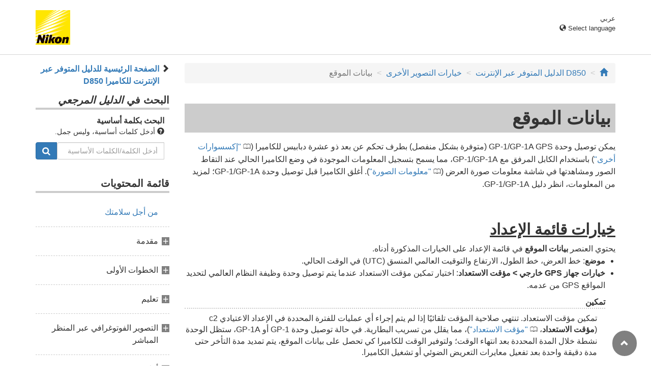

--- FILE ---
content_type: text/html
request_url: https://onlinemanual.nikonimglib.com/d850/ar/16_other_shooting_options_07.html
body_size: 47420
content:
<!DOCTYPE html>
<html lang="ar"><!-- 6MB4171X-07_H1607-07 --><head>
<meta charset="utf-8">
<meta http-equiv="X-UA-Compatible" content="IE=edge">
<meta name="viewport" content="width=device-width, initial-scale=1">
<meta name="description" content="">
<meta name="author" content="Nikon Corporation">
<link rel="icon" href="favicon.ico">

<title>بيانات الموقع</title><!-- Bootstrap core CSS --><link rel="stylesheet" href="/d850/css/bootstrap.min.css" type="text/css"><!-- Pure Drawer CSS --><link rel="stylesheet" href="/d850/css/pure-drawer.min.css" type="text/css" media="screen and (max-width: 991px)"><!-- Custom styles for this template --><link rel="stylesheet" href="css/dslr_master.css" type="text/css"><!-- HTML5 shim and Respond.js for IE8 support of HTML5 elements and media queries --> <!-- WARNING: Respond.js doesn't work if you view the page via file:// --> <!--[if lt IE 9]>
<script src="https://oss.maxcdn.com/html5shiv/3.7.2/html5shiv.min.js"></script>
<script src="https://oss.maxcdn.com/respond/1.4.2/respond.min.js"></script>
<![endif]--></head>

<body>
<div class="pure-container" data-effect="pure-effect-push">

<input type="checkbox" id="pure-toggle-right" class="pure-toggle hidden-md hidden-lg hidden-print" data-toggle="right"/>
<label class="pure-toggle-label hidden-md hidden-lg hidden-print" for="pure-toggle-right" data-toggle-label="right"><span class="pure-toggle-icon"></span></label>

<div class="pure-pusher-container">
<div class="pure-pusher"><!-- header css -->
<style type="text/css">
header {height: 108px; border-bottom: 1px solid #d4d4d4; margin-bottom: 1em; padding-top: 20px;}
.header-logo {height: 68px; width: 68px; margin-right: 1em;}
@media (max-width: 599px) {
    header {height: 68px; padding-top: 15px;}
    .header-logo {height: 40px; width: 40px; margin-right: 0.5em;}
}
header .select-lang {font-size: small; padding-top: 0.5em; position: relative; right: 72px;}
@media (min-width: 868px) {
	header .select-lang {right: 0;}
}

header .current-lang {display: none;}
header .accordion_title {cursor: pointer;}
header .accordion_title:hover {opacity: 0.8;}
header .accordion_inner {display: none;}
header .list-group {position: absolute; right: 0; width: 17em; z-index: 9999;}

html[lang="ar"] header .current-lang-ar {display: block;}
html[lang="ar"] header .list-group .lang-ar {z-index: 2; color: #fff; background-color: #337ab7; border-color: #337ab7;}
html[lang="bg"] header .current-lang-bg {display: block;}
html[lang="bg"] header .list-group .lang-bg {z-index: 2; color: #fff; background-color: #337ab7; border-color: #337ab7;}
html[lang="cs"] header .current-lang-cs {display: block;}
html[lang="cs"] header .list-group .lang-cs {z-index: 2; color: #fff; background-color: #337ab7; border-color: #337ab7;}
html[lang="da"] header .current-lang-da {display: block;}
html[lang="da"] header .list-group .lang-da {z-index: 2; color: #fff; background-color: #337ab7; border-color: #337ab7;}
html[lang="de"] header .current-lang-de {display: block;}
html[lang="de"] header .list-group .lang-de {z-index: 2; color: #fff; background-color: #337ab7; border-color: #337ab7;}
html[lang="el"] header .current-lang-el {display: block;}
html[lang="el"] header .list-group .lang-el {z-index: 2; color: #fff; background-color: #337ab7; border-color: #337ab7;}
html[lang="en"] header .current-lang-en {display: block;}
html[lang="en"] header .list-group .lang-en {z-index: 2; color: #fff; background-color: #337ab7; border-color: #337ab7;}
html[lang="es"] header .current-lang-es {display: block;}
html[lang="es"] header .list-group .lang-es {z-index: 2; color: #fff; background-color: #337ab7; border-color: #337ab7;}
html[lang="et"] header .current-lang-et {display: block;}
html[lang="et"] header .list-group .lang-et {z-index: 2; color: #fff; background-color: #337ab7; border-color: #337ab7;}
html[lang="fi"] header .current-lang-fi {display: block;}
html[lang="fi"] header .list-group .lang-fi {z-index: 2; color: #fff; background-color: #337ab7; border-color: #337ab7;}
html[lang="fr"] header .current-lang-fr {display: block;}
html[lang="fr"] header .list-group .lang-fr {z-index: 2; color: #fff; background-color: #337ab7; border-color: #337ab7;}
html[lang="hi"] header .current-lang-hi {display: block;}
html[lang="hi"] header .list-group .lang-hi {z-index: 2; color: #fff; background-color: #337ab7; border-color: #337ab7;}
html[lang="hu"] header .current-lang-hu {display: block;}
html[lang="hu"] header .list-group .lang-hu {z-index: 2; color: #fff; background-color: #337ab7; border-color: #337ab7;}
html[lang="id"] header .current-lang-id {display: block;}
html[lang="id"] header .list-group .lang-id {z-index: 2; color: #fff; background-color: #337ab7; border-color: #337ab7;}
html[lang="it"] header .current-lang-it {display: block;}
html[lang="it"] header .list-group .lang-it {z-index: 2; color: #fff; background-color: #337ab7; border-color: #337ab7;}
html[lang="ja"] header .current-lang-ja {display: block;}
html[lang="ja"] header .list-group .lang-ja {z-index: 2; color: #fff; background-color: #337ab7; border-color: #337ab7;}
html[lang="kk"] header .current-lang-kk {display: block;}
html[lang="kk"] header .list-group .lang-kk {z-index: 2; color: #fff; background-color: #337ab7; border-color: #337ab7;}
html[lang="ko"] header .current-lang-ko {display: block;}
html[lang="ko"] header .list-group .lang-ko {z-index: 2; color: #fff; background-color: #337ab7; border-color: #337ab7;}
html[lang="lt"] header .current-lang-lt {display: block;}
html[lang="lt"] header .list-group .lang-lt {z-index: 2; color: #fff; background-color: #337ab7; border-color: #337ab7;}
html[lang="lv"] header .current-lang-lv {display: block;}
html[lang="lv"] header .list-group .lang-lv {z-index: 2; color: #fff; background-color: #337ab7; border-color: #337ab7;}
html[lang="nl"] header .current-lang-nl {display: block;}
html[lang="nl"] header .list-group .lang-nl {z-index: 2; color: #fff; background-color: #337ab7; border-color: #337ab7;}
html[lang="no"] header .current-lang-no {display: block;}
html[lang="no"] header .list-group .lang-no {z-index: 2; color: #fff; background-color: #337ab7; border-color: #337ab7;}
html[lang="pl"] header .current-lang-pl {display: block;}
html[lang="pl"] header .list-group .lang-pl {z-index: 2; color: #fff; background-color: #337ab7; border-color: #337ab7;}
html[lang="pt"] header .current-lang-pt {display: block;}
html[lang="pt"] header .list-group .lang-pt {z-index: 2; color: #fff; background-color: #337ab7; border-color: #337ab7;}
html[lang="ro"] header .current-lang-ro {display: block;}
html[lang="ro"] header .list-group .lang-ro {z-index: 2; color: #fff; background-color: #337ab7; border-color: #337ab7;}
html[lang="ru"] header .current-lang-ru {display: block;}
html[lang="ru"] header .list-group .lang-ru {z-index: 2; color: #fff; background-color: #337ab7; border-color: #337ab7;}
html[lang="sk"] header .current-lang-sk {display: block;}
html[lang="sk"] header .list-group .lang-sk {z-index: 2; color: #fff; background-color: #337ab7; border-color: #337ab7;}
html[lang="sl"] header .current-lang-sl {display: block;}
html[lang="sl"] header .list-group .lang-sl {z-index: 2; color: #fff; background-color: #337ab7; border-color: #337ab7;}
html[lang="sr"] header .current-lang-sr {display: block;}
html[lang="sr"] header .list-group .lang-sr {z-index: 2; color: #fff; background-color: #337ab7; border-color: #337ab7;}
html[lang="sv"] header .current-lang-sv {display: block;}
html[lang="sv"] header .list-group .lang-sv {z-index: 2; color: #fff; background-color: #337ab7; border-color: #337ab7;}
html[lang="th"] header .current-lang-th {display: block;}
html[lang="th"] header .list-group .lang-th {z-index: 2; color: #fff; background-color: #337ab7; border-color: #337ab7;}
html[lang="tr"] header .current-lang-tr {display: block;}
html[lang="tr"] header .list-group .lang-tr {z-index: 2; color: #fff; background-color: #337ab7; border-color: #337ab7;}
html[lang="uk"] header .current-lang-uk {display: block;}
html[lang="uk"] header .list-group .lang-uk {z-index: 2; color: #fff; background-color: #337ab7; border-color: #337ab7;}
html[lang="zh-cn"] header .current-lang-zh-cn {display: block;}
html[lang="zh-cn"] header .list-group .lang-zh-cn {z-index: 2; color: #fff; background-color: #337ab7; border-color: #337ab7;}
html[id="prc"] header .list-group .lang-zh-cn {z-index: 1; color: #555; background-color: #fff; border: 1px solid #ddd;}
html[id="prc"] header .list-group .lang-zh-cn:focus, html[id="prc"] header .list-group .lang-zh-cn:hover {background-color: #f5f5f5}
html[id="prc"] header .list-group .lang-zh-cn-prc {z-index: 2; color: #fff; background-color: #337ab7; border-color: #337ab7;}
html[lang="zh-tw"] header .current-lang-zh-tw {display: block;}
html[lang="zh-tw"] header .list-group .lang-zh-tw {z-index: 2; color: #fff; background-color: #337ab7; border-color: #337ab7;}
</style>
<!-- /header css -->

<!-- header js -->
<script src="https://ajax.googleapis.com/ajax/libs/jquery/3.3.1/jquery.min.js"></script>
<script type="text/javascript">
$(function(){
	$(".on").next().css("display", "block");
	$(".accordion_title").click(function(){
		$(this).next().slideToggle();
		$(this).toggleClass("on");
	});
});
</script>
<!-- header /js -->

<header id="page-top">
<div class="container clearfix">
<p class="pull-left"><a href="https://downloadcenter.nikonimglib.com/"><img src="/common/img/logo_01.png" alt="Nikon" class="header-logo va_bottom"></a></p>
<div class="pull-right select-lang">
<p class="text-right mb0 current-lang current-lang-ar">عربي</p>
<p class="text-right mb0 current-lang current-lang-bg">Български</p>
<p class="text-right mb0 current-lang current-lang-cs">Čeština</p>
<p class="text-right mb0 current-lang current-lang-da">Dansk</p>
<p class="text-right mb0 current-lang current-lang-de">Deutsch</p>
<p class="text-right mb0 current-lang current-lang-el">Ελληνικά</p>
<p class="text-right mb0 current-lang current-lang-en">English</p>
<p class="text-right mb0 current-lang current-lang-es">Español</p>
<p class="text-right mb0 current-lang current-lang-et">Eesti</p>
<p class="text-right mb0 current-lang current-lang-fi">Suomi</p>
<p class="text-right mb0 current-lang current-lang-fr">Français</p>
<p class="text-right mb0 current-lang current-lang-hi">हिन्दी</p>
<p class="text-right mb0 current-lang current-lang-hu">Magyar</p>
<p class="text-right mb0 current-lang current-lang-id">Indonesia</p>
<p class="text-right mb0 current-lang current-lang-it">Italiano</p>
<p class="text-right mb0 current-lang current-lang-ja">日本語</p>
<p class="text-right mb0 current-lang current-lang-kk">Қазақ</p>
<p class="text-right mb0 current-lang current-lang-ko">한글</p>
<p class="text-right mb0 current-lang current-lang-lt">Lietuvių</p>
<p class="text-right mb0 current-lang current-lang-lv">Latviski</p>
<p class="text-right mb0 current-lang current-lang-nl">Nederlands</p>
<p class="text-right mb0 current-lang current-lang-no">Norsk</p>
<p class="text-right mb0 current-lang current-lang-pl">Polski</p>
<p class="text-right mb0 current-lang current-lang-pt">Português</p>
<p class="text-right mb0 current-lang current-lang-ro">Română</p>
<p class="text-right mb0 current-lang current-lang-ru">Русский</p>
<p class="text-right mb0 current-lang current-lang-sk">Slovenčina</p>
<p class="text-right mb0 current-lang current-lang-sl">Slovenščina</p>
<p class="text-right mb0 current-lang current-lang-sr">Srpski</p>
<p class="text-right mb0 current-lang current-lang-sv">Svenska</p>
<p class="text-right mb0 current-lang current-lang-th">ภาษาไทย</p>
<p class="text-right mb0 current-lang current-lang-tr">Türkçe</p>
<p class="text-right mb0 current-lang current-lang-uk">Українська</p>
<p class="text-right mb0 current-lang current-lang-zh-cn">简体中文</p>
<p class="text-right mb0 current-lang current-lang-zh-tw">繁體中文</p>
<p class="accordion_title text-right"><span class="glyphicon glyphicon-globe"></span> Select language</p>
<div class="list-group accordion_inner">
<a href="../ar/" class="list-group-item lang-ar text-right">عربي</a>
<a href="../bg/" class="list-group-item lang-bg">Български</a>
<a href="../cs/" class="list-group-item lang-cs">Čeština</a>
<a href="../da/" class="list-group-item lang-da">Dansk</a>
<a href="../de/" class="list-group-item lang-de">Deutsch</a>
<a href="../el/" class="list-group-item lang-el">Ελληνικά</a>
<a href="../en/" class="list-group-item lang-en">English</a>
<a href="../es/" class="list-group-item lang-es">Español</a>
<a href="../et/" class="list-group-item lang-et">Eesti</a>
<a href="../fi/" class="list-group-item lang-fi">Suomi</a>
<a href="../fr/" class="list-group-item lang-fr">Français</a>
<a href="../hi/" class="list-group-item lang-hi">हिन्दी</a>
<a href="../hu/" class="list-group-item lang-hu">Magyar</a>
<a href="../id/" class="list-group-item lang-id">Indonesia</a>
<a href="../it/" class="list-group-item lang-it">Italiano</a>
<a href="../ja/" class="list-group-item lang-ja">日本語</a>
<a href="../kk/" class="list-group-item lang-kk">Қазақ</a>
<a href="../ko/" class="list-group-item lang-ko">한글</a>
<a href="../lt/" class="list-group-item lang-lt">Lietuvių</a>
<a href="../lv/" class="list-group-item lang-lv">Latviski</a>
<a href="../nl/" class="list-group-item lang-nl">Nederlands</a>
<a href="../no/" class="list-group-item lang-no">Norsk</a>
<a href="../pl/" class="list-group-item lang-pl">Polski</a>
<a href="../pt/" class="list-group-item lang-pt">Português</a>
<a href="../ro/" class="list-group-item lang-ro">Română</a>
<a href="../ru/" class="list-group-item lang-ru">Русский</a>
<a href="../sk/" class="list-group-item lang-sk">Slovenčina</a>
<a href="../sl/" class="list-group-item lang-sl">Slovenščina</a>
<a href="../sr/" class="list-group-item lang-sr">Srpski</a>
<a href="../sv/" class="list-group-item lang-sv">Svenska</a>
<a href="../th/" class="list-group-item lang-th">ภาษาไทย</a>
<a href="../tr/" class="list-group-item lang-tr">Türkçe</a>
<a href="../uk/" class="list-group-item lang-uk">Українська</a>
<a href="../zh-cn-prc/" class="list-group-item lang-zh-cn-prc">简体中文（面向中国大陆用户）</a>
<a href="../zh-cn/" class="list-group-item lang-zh-cn">简体中文（面向亚洲用户，不包括中国大陆用户）</a>
<a href="../zh-tw/" class="list-group-item lang-zh-tw">繁體中文</a>
</div>
</div>
</div>
</header><div class="container" role="main">

<div class="row">
<div class="col-md-3 hidden-xs hidden-sm">
<nav class="toc"><p class="text-bold r2l" style="margin-right: 2rem; text-indent: -1rem;"><span class="glyphicon glyphicon-chevron-right"></span>&nbsp;<a href="index.html">الصفحة الرئيسية للدليل المتوفر عبر الإنترنت للكاميرا D850</a></p>

<p class="search-title r2l">البحث في <em>الدليل المرجعي</em></p>
<div class="search-inner mb2em r2l">
<p class="text-bold mb0">البحث بكلمة أساسية</p>
<p class="small"><span class="glyphicon glyphicon-question-sign"></span>&nbsp;أدخل كلمات أساسية، وليس جمل.</p>
<form id="commonSearch" role="search" name="commonSearch" action="search_result.html" method="get">
<div class="input-group mb1em">
<input type="text" class="form-control" placeholder="أدخل الكلمة/الكلمات الأساسية" name="q" value="">
<input type="hidden" value="0" name="offset">
<span class="input-group-btn">
<button class="btn btn-primary" type="submit" title="بحث"><img src="css/i_search_wt.svg" alt="" width="16px" height="16px"></button>
</span>
</div>
</form>
</div>

<p class="toc_title">قائمة المحتويات</p>

<p class="toc_direct nav01_01"><a href="01_front_matter_01.html">من أجل سلامتك</a></p>
<p class="chapter_title nav02">مقدمة</p>
<ul>
<li class="nav02_01"><a href="02_introduction_01.html">تعرف على الكاميرا</a></li>
</ul>

<p class="chapter_title nav03">الخطوات الأولى</p>
<ul>
<li class="nav03_01"><a href="03_first_steps_01.html">ركّب حزام الكاميرا</a></li>
<li class="nav03_02"><a href="03_first_steps_02.html">شحن البطارية</a></li>
<li class="nav03_03"><a href="03_first_steps_03.html">أدخل البطارية وبطاقة ذاكرة</a></li>
<li class="nav03_04"><a href="03_first_steps_04.html">ركب عدسة</a></li>
<li class="nav03_05"><a href="03_first_steps_05.html">الإعداد الأساسي</a></li>
</ul>

<p class="chapter_title nav04">تعليم</p>
<ul>
<li class="nav04_01"><a href="04_tutorial_01.html">قوائم الكاميرا: استعراض</a></li>
<li class="nav04_02"><a href="04_tutorial_02.html">التصوير الفوتوغرافي الأساسي والعرض</a></li>
</ul>

<p class="chapter_title nav05">التصوير الفوتوغرافي عبر المنظر المباشر</p>
<ul>
<li class="nav05_01"><a href="05_live_view_01.html">التصوير الفوتوغرافي عبر المنظر المباشر</a></li>
<li class="nav05_02"><a href="05_live_view_02.html">تركيز بؤري تلقائي</a></li>
<li class="nav05_03"><a href="05_live_view_03.html">التركيز البؤري اليدوي</a></li>
<li class="nav05_04"><a href="05_live_view_04.html">استخدام الزر <span class="wf-icn1">i</span></a></li>
<li class="nav05_05"><a href="05_live_view_05.html">شاشة المنظر المباشر</a></li>
<li class="nav05_06"><a href="05_live_view_06.html">تصوير فوتوغرافي باللمس (غالق باللمس)</a></li>
</ul>

<p class="chapter_title nav06">أفلام</p>
<ul>
<li class="nav06_01"><a href="06_movies_01.html">تسجيل الأفلام</a></li>
<li class="nav06_02"><a href="06_movies_02.html">عرض الأفلام</a></li>
<li class="nav06_03"><a href="06_movies_03.html">تحرير الأفلام</a></li>
</ul>

<p class="chapter_title nav07">خيارات تسجيل الصورة</p>
<ul>
<li class="nav07_01"><a href="07_recording_options_01.html">منطقة الصورة</a></li>
<li class="nav07_02"><a href="07_recording_options_02.html">جودة الصورة</a></li>
<li class="nav07_03"><a href="07_recording_options_03.html">حجم الصورة</a></li>
<li class="nav07_04"><a href="07_recording_options_04.html">استخدام بطاقتي ذاكرة</a></li>
</ul>

<p class="chapter_title nav08">التركيز البؤري</p>
<ul>
<li class="nav08_01"><a href="08_focus_01.html">التركيز البؤري التلقائي</a></li>
<li class="nav08_02"><a href="08_focus_02.html">التركيز البؤري اليدوي</a></li>
</ul>

<p class="chapter_title nav09">وضع التحرير</p>
<ul>
<li class="nav09_01"><a href="09_release_mode_01.html">اختيار وضع التحرير</a></li>
<li class="nav09_02"><a href="09_release_mode_02.html">وضع المؤقت الذاتي (<span class="wf-icn3">E</span>)</a></li>
<li class="nav09_03"><a href="09_release_mode_03.html">وضع رفع المرآة للأعلى (<span class="text-small-caps">Mup</span>)</a></li>
</ul>

<p class="chapter_title nav10">حساسية ISO</p>
<ul>
<li class="nav10_01"><a href="10_iso_sensitivity_01.html">التعديل اليدوي</a></li>
<li class="nav10_02"><a href="10_iso_sensitivity_02.html">تحكم في حساسية ISO تلقائي</a></li>
</ul>

<p class="chapter_title nav11">التعريض الضوئي</p>
<ul>
<li class="nav11_01"><a href="11_exposure_01.html">المعايرة</a></li>
<li class="nav11_02"><a href="11_exposure_02.html">وضع التعريض الضوئي</a></li>
<li class="nav11_03"><a href="11_exposure_03.html">تعريضات ضوئية لمدة طويلة (الوضع M فقط)</a></li>
<li class="nav11_04"><a href="11_exposure_04.html">قفل سرعة الغالق والفتحة</a></li>
<li class="nav11_05"><a href="11_exposure_05.html">قفل التعريض الضوئي التلقائي (AE)</a></li>
<li class="nav11_06"><a href="11_exposure_06.html">تعويض التعريض الضوئي</a></li>
<li class="nav11_07"><a href="11_exposure_07.html">تصحيح</a></li>
</ul>

<p class="chapter_title nav12">توازن البياض</p>
<ul>
<li class="nav12_01"><a href="12_white_balance_01.html">خيارات توازن البياض</a></li>
<li class="nav12_02"><a href="12_white_balance_02.html">ضبط توازن البياض بدقة</a></li>
<li class="nav12_03"><a href="12_white_balance_03.html">اختيار درجة حرارة اللون</a></li>
<li class="nav12_04"><a href="12_white_balance_04.html">ضبط يدوي مسبق</a></li>
</ul>

<p class="chapter_title nav13">تحسين الصورة</p>
<ul>
<li class="nav13_01"><a href="13_image_enhancement_01.html">برنامج التحكم بالصورة Picture Controls</a></li>
<li class="nav13_02"><a href="13_image_enhancement_02.html">الحفاظ على التفاصيل في أماكن الإضاءة والتظليلات</a></li>
</ul>

<p class="chapter_title nav14">استخدام وحدات الفلاش المركبة على قاعدة</p>
<ul>
<li class="nav14_01"><a href="14_using_flash_units_01.html">استخدام فلاش</a></li>
<li class="nav14_02"><a href="14_using_flash_units_02.html">التصوير بفلاش على الكاميرا</a></li>
<li class="nav14_03"><a href="14_using_flash_units_03.html">أوضاع الفلاش</a></li>
<li class="nav14_04"><a href="14_using_flash_units_04.html">تعويض الفلاش</a></li>
<li class="nav14_05"><a href="14_using_flash_units_05.html">قفل قيمة الفلاش FV</a></li>
<li class="nav14_06"><a href="14_using_flash_units_06.html">معلومات الفلاش للوحدات المركبة على قاعدة</a></li>
</ul>

<p class="chapter_title nav15">وحدات الفلاش الاختيارية</p>
<ul>
<li class="nav15_01"><a href="15_optional_flash_units_01.html">خيارات تحكم بالفلاش</a></li>
<li class="nav15_02"><a href="15_optional_flash_units_02.html">AWL بصرية</a></li>
<li class="nav15_03"><a href="15_optional_flash_units_03.html">AWL راديو</a></li>
<li class="nav15_04"><a href="15_optional_flash_units_04.html">تعويض الفلاش</a></li>
<li class="nav15_05"><a href="15_optional_flash_units_05.html">AWL بصرية/راديو</a></li>
<li class="nav15_06"><a href="15_optional_flash_units_06.html">عرض معلومات الفلاش</a></li>
</ul>

<p class="chapter_title nav16">خيارات التصوير الأخرى</p>
<ul>
<li class="nav16_01"><a href="16_other_shooting_options_01.html">الزر <span class="wf-icn1">R</span></a></li>
<li class="nav16_02"><a href="16_other_shooting_options_02.html">استخدام أقراص التحكم</a></li>
<li class="nav16_03"><a href="16_other_shooting_options_03.html">الزر <span class="wf-icn1">i</span></a></li>
<li class="nav16_04"><a href="16_other_shooting_options_04.html">إعادة ضبط زرين: استرجاع الإعدادات الافتراضية</a></li>
<li class="nav16_05"><a href="16_other_shooting_options_05.html">تصوير فوتوغرافي بتركيز بؤري متغير</a></li>
<li class="nav16_06"><a href="16_other_shooting_options_06.html">عدسات غير مجهزة بوحدة CPU</a></li>
<li class="nav16_07"><a href="16_other_shooting_options_07.html">بيانات الموقع</a></li>
</ul>

<p class="chapter_title nav17">المزيد عن العرض</p>
<ul>
<li class="nav17_01"><a href="17_more_about_playback_01.html">عرض الصور</a></li>
<li class="nav17_02"><a href="17_more_about_playback_02.html">معلومات الصورة</a></li>
<li class="nav17_03"><a href="17_more_about_playback_03.html">إلقاء نظرة مقربة: زوم العرض</a></li>
<li class="nav17_04"><a href="17_more_about_playback_04.html">حماية الصور الفوتوغرافية من الحذف</a></li>
<li class="nav17_05"><a href="17_more_about_playback_05.html">تصنيف الصور</a></li>
<li class="nav17_06"><a href="17_more_about_playback_06.html">اختيار صور للتحميل</a></li>
<li class="nav17_07"><a href="17_more_about_playback_07.html">حذف صور</a></li>
</ul>

<p class="chapter_title nav18">دليل القائمة</p>
<ul>
<li class="nav18_01"><a href="18_menu_guide_01.html">تهيئة مبدئية</a></li>
<li class="nav18_02"><a href="18_menu_guide_02.html"><span class="wf-icn2">D</span> قائمة العرض: إدارة الصور</a></li>
<li class="nav18_03"><a href="18_menu_guide_03.html"><span class="wf-icn2">C</span> قائمة تصوير الصور: خيارات التصوير</a></li>
<li class="nav18_04"><a href="18_menu_guide_04.html"><span class="wf-icn3">1</span> قائمة تصوير الأفلام: خيارات تصوير الأفلام</a></li>
<li class="nav18_05"><a href="18_menu_guide_05.html"><span class="wf-icn2">A</span> الإعدادات الاعتيادية: الضبط الدقيق لإعدادات الكاميرا</a></li>
<li class="nav18_06"><a href="18_menu_guide_06.html"><span class="wf-icn2">B</span> قائمة الإعداد: إعداد الكاميرا</a></li>
<li class="nav18_07"><a href="18_menu_guide_07.html"><span class="wf-icn2">N</span> قائمة التنقيح: إنشاء نسخ منقحة</a></li>
<li class="nav18_08"><a href="18_menu_guide_08.html"><span class="wf-icn2">O</span> قائمتي/<span class="wf-icn3">m</span> الإعدادات الأخيرة</a></li>
</ul>

<p class="chapter_title nav19">ملاحظات فنية</p>
<ul>
<li class="nav19_01"><a href="19_technical_notes_01.html">برنامج التعريض الضوئي</a></li>
<li class="nav19_02"><a href="19_technical_notes_02.html">الاتصال</a></li>
<li class="nav19_03"><a href="19_technical_notes_03.html">العدسات المتوافقة</a></li>
<li class="nav19_04"><a href="19_technical_notes_04.html">نظام الإضاءة الإبداعي Creative Lighting System (CLS)&lrm; من نيكون</a></li>
<li class="nav19_05"><a href="19_technical_notes_05.html">إكسسوارات أخرى</a></li>
<li class="nav19_06"><a href="19_technical_notes_06.html">مجموعات بطارية MB-D18 اختيارية</a></li>
<li class="nav19_07"><a href="19_technical_notes_07.html">العناية بالكاميرا</a></li>
<li class="nav19_08"><a href="19_technical_notes_08.html">العناية بالكاميرا والبطارية: تنبيهات</a></li>
<li class="nav19_09"><a href="19_technical_notes_09.html">تحري الخلل واصلاحه</a></li>
<li class="nav19_10"><a href="19_technical_notes_10.html">رسائل الخلل</a></li>
<li class="nav19_11"><a href="19_technical_notes_11.html">المواصفات</a></li>
<li class="nav19_12"><a href="19_technical_notes_12.html">بطاقات الذاكرة المعتمدة</a></li>
<li class="nav19_13"><a href="19_technical_notes_13.html">سعة بطاقة الذاكرة</a></li>
<li class="nav19_14"><a href="19_technical_notes_14.html">عمر البطارية</a></li>
</ul>
</nav>
</div><!-- /col --><div class="col-xs-12 col-md-9 r2l">
<ol class="breadcrumb">
<li><a href="/portal/ar/"><span class="glyphicon glyphicon-home"></span></a></li>
<li><a href="index.html">D850 الدليل المتوفر عبر الإنترنت</a></li>
<li><a href="16_other_shooting_options_00.html">خيارات التصوير الأخرى</a></li>
<li class="active">بيانات الموقع</li>
</ol>

<div class="page-header">
<h1>بيانات الموقع</h1>
</div>

<p>يمكن توصيل وحدة GP-1/GP-1A GPS (متوفرة بشكل منفصل) بطرف تحكم عن بعد ذو عشرة دبابيس للكاميرا (<span class="see">0</span> <a class="page-link" href="19_technical_notes_05.html">إكسسوارات أخرى</a>) باستخدام الكابل المرفق مع GP-1/GP-1A، مما يسمح بتسجيل المعلومات الموجودة في وضع الكاميرا الحالي عند التقاط الصور ومشاهدتها في شاشة معلومات صورة العرض (<span class="see">0</span> <a class="page-link" href="17_more_about_playback_02.html">معلومات الصورة</a>). أغلق الكاميرا قبل توصيل وحدة GP-1/GP-1A؛ لمزيد من المعلومات، انظر دليل GP-1/GP-1A.</p>

<h2 class="section-head" id="setup_menu_options">خيارات قائمة الإعداد</h2>

<p class="mb0">يحتوي العنصر <strong>بيانات الموقع</strong> في قائمة الإعداد على الخيارات المذكورة أدناه.</p>
<ul class="bullet-list mb2em">
<li><strong>موضع</strong>: خط العرض، خط الطول، الارتفاع والتوقيت العالمي المنسق (UTC) في الوقت الحالي.</li>
<li>
<p><strong>خيارات جهاز GPS خارجي &gt; مؤقت الاستعداد</strong>: اختيار تمكين مؤقت الاستعداد عندما يتم توصيل وحدة وظيفة النظام العالمي لتحديد المواقع GPS من عدمه.</p>
<dl class="menu-list">
<dt>تمكين</dt>
<dd>تمكين مؤقت الاستعداد. تنتهي صلاحية المؤقت تلقائيًا إذا لم يتم إجراء أي عمليات للفترة المحددة في الإعداد الاعتيادي c2 (<strong>مؤقت الاستعداد</strong>، <span class="see">0</span> <a class="page-link" href="18_menu_guide_05_c02.html">مؤقت الاستعداد</a>)، مما يقلل من تسريب البطارية. في حالة توصيل وحدة GP-1 أو GP-1A، ستظل الوحدة نشطة خلال المدة المحددة بعد انتهاء الوقت؛ ولتوفير الوقت للكاميرا كي تحصل على بيانات الموقع، يتم تمديد مدة التأخر حتى مدة دقيقة واحدة بعد تفعيل معايرات التعريض الضوئي أو تشغيل الكاميرا.</dd>
<dt>إلغاء تمكين</dt>
<dd>يتم إلغاء تمكين مؤقت الاستعداد، مما يضمن عدم انقطاع تسجيل بيانات الموقع.</dd>
</dl>
</li>
<li><strong>خيارات جهاز GPS خارجي &gt; استخدام القمر الصناعي لضبط الساعة</strong>: اختر <strong>نعم</strong> لمزامنة ساعة الكاميرا مع الوقت الذي يبينه جهاز GPS.</li>
</ul>

<div class="note">
<p class="note-header-note">رمز <span class="wf-icn5">o</span></p>
<p class="mb0">يتم عرض حالة الاتصال من خلال رمز <span class="wf-icn5">o</span>:</p>
<ul class="bullet-list">
<li><strong><span class="wf-icn5">o</span> (ثابت)</strong>: بيانات الموقع مطلوبة.</li>
<li><strong><span class="wf-icn5">o</span> (يومض)</strong>: تبحث وحدة GP-1/GP-1A عن إشارة. الصور التي يتم التقاطها أثناء وميض هذا الرمز لا تحتوي على بيانات الموقع.</li>
<li><strong>لا يوجد رمز</strong>: لم يتم استلام بيانات موقع جديدة من وحدة GP-1/GP-1A لمدة ثانيتين على الأقل. الصور التي تم التقاطها أثناء عدم ظهور الرمز <span class="wf-icn5">o</span> لا تحتوي على بيانات الموقع.</li>
</ul>
<div class="row">
<div class="col-sm-5 col-sm-offset-3">
<p class="text-bullet-right"><img src="img/d850_mtr_info_gps_addline_ar.png" alt="" class="img-responsive"></p>
</div><!-- /col --></div><!-- /row --><p class="note-header-note">الأجهزة الذكية</p>
<p>لتنزيل بيانات الموقع من جهاز ذكي وإدراجها في الصور الفوتوغرافية التالية، قم بإنشاء اتصال لاسلكي، سوقم بتمكين ميزة بيانات الموقع في تطبيق SnapBridge واختر <strong>نعم</strong> لخيار <strong>بيانات الموقع</strong> &gt; <strong>تنزيل من جهاز ذكي</strong> في قائمة إعداد الكاميرا (<span class="see">0</span> <a class="page-link" href="18_menu_guide_06_18.html">بيانات الموقع</a>).</p>
<p class="note-header-note">التوقيت العالمي المنسق (UTC)</p>
<p>يوفر جهاز GPS بيانات التوقيت العالمي المنسق (UTC) بشكل مستقل عن ساعة الكاميرا.</p>
</div>

<nav>
<ul class="pager">
<li class="previous"><a href="16_other_shooting_options_06.html"><span class="glyphicon glyphicon-chevron-left"></span></a></li>
<li class="next"><a href="17_more_about_playback_00.html"><span class="glyphicon glyphicon-chevron-right"></span></a></li>
</ul>
</nav>

<div id="nav-page-top" class="hidden-print">
<p class="pager"><a href="#page-top"><span class="glyphicon glyphicon-chevron-up"></span></a></p>
</div>
</div><!-- /col --></div><!-- /row --></div><!-- /container --> <!-- footer css -->
<style type="text/css">
footer {margin-bottom: 4em; border-top: #d4d4d4 solid 1px; padding-top: 1em;}
footer .text-muted {font-size: small;}
</style>
<!-- /footer css -->

<footer class="footer hidden-print">
<div class="container">
<ul class="list-inline pull-left text-muted">
<li><i class="glyphicon glyphicon-chevron-right"></i>&nbsp;<a href="https://www.nikon.com/privacy/index.htm">Privacy</a></li>
<li><i class="glyphicon glyphicon-chevron-right"></i>&nbsp;<a href="https://www.nikon.com/usage/index.htm">Term of Use</a></li>
</ul>
<p class="text-muted text-right">&copy;
<script type="text/javascript">
myDate = new Date() ;myYear = myDate.getFullYear ();document.write(myYear);
</script>
Nikon Corporation</p>
</div>
</footer></div><!-- /pure-pusher --></div><!-- /pure-pusher-container --><nav class="toc pure-drawer hidden-md hidden-lg hidden-print" data-position="right"><p class="text-bold r2l" style="margin-right: 2rem; text-indent: -1rem;"><span class="glyphicon glyphicon-chevron-right"></span>&nbsp;<a href="index.html">الصفحة الرئيسية للدليل المتوفر عبر الإنترنت للكاميرا D850</a></p>

<p class="search-title r2l">البحث في <em>الدليل المرجعي</em></p>
<div class="search-inner mb2em r2l">
<p class="text-bold mb0">البحث بكلمة أساسية</p>
<p class="small"><span class="glyphicon glyphicon-question-sign"></span>&nbsp;أدخل كلمات أساسية، وليس جمل.</p>
<form id="commonSearch" role="search" name="commonSearch" action="search_result.html" method="get">
<div class="input-group mb1em">
<input type="text" class="form-control" placeholder="أدخل الكلمة/الكلمات الأساسية" name="q" value="">
<input type="hidden" value="0" name="offset">
<span class="input-group-btn">
<button class="btn btn-primary" type="submit" title="بحث"><img src="css/i_search_wt.svg" alt="" width="16px" height="16px"></button>
</span>
</div>
</form>
</div>

<p class="toc_title">قائمة المحتويات</p>

<p class="toc_direct nav01_01"><a href="01_front_matter_01.html">من أجل سلامتك</a></p>
<p class="chapter_title nav02">مقدمة</p>
<ul>
<li class="nav02_01"><a href="02_introduction_01.html">تعرف على الكاميرا</a></li>
</ul>

<p class="chapter_title nav03">الخطوات الأولى</p>
<ul>
<li class="nav03_01"><a href="03_first_steps_01.html">ركّب حزام الكاميرا</a></li>
<li class="nav03_02"><a href="03_first_steps_02.html">شحن البطارية</a></li>
<li class="nav03_03"><a href="03_first_steps_03.html">أدخل البطارية وبطاقة ذاكرة</a></li>
<li class="nav03_04"><a href="03_first_steps_04.html">ركب عدسة</a></li>
<li class="nav03_05"><a href="03_first_steps_05.html">الإعداد الأساسي</a></li>
</ul>

<p class="chapter_title nav04">تعليم</p>
<ul>
<li class="nav04_01"><a href="04_tutorial_01.html">قوائم الكاميرا: استعراض</a></li>
<li class="nav04_02"><a href="04_tutorial_02.html">التصوير الفوتوغرافي الأساسي والعرض</a></li>
</ul>

<p class="chapter_title nav05">التصوير الفوتوغرافي عبر المنظر المباشر</p>
<ul>
<li class="nav05_01"><a href="05_live_view_01.html">التصوير الفوتوغرافي عبر المنظر المباشر</a></li>
<li class="nav05_02"><a href="05_live_view_02.html">تركيز بؤري تلقائي</a></li>
<li class="nav05_03"><a href="05_live_view_03.html">التركيز البؤري اليدوي</a></li>
<li class="nav05_04"><a href="05_live_view_04.html">استخدام الزر <span class="wf-icn1">i</span></a></li>
<li class="nav05_05"><a href="05_live_view_05.html">شاشة المنظر المباشر</a></li>
<li class="nav05_06"><a href="05_live_view_06.html">تصوير فوتوغرافي باللمس (غالق باللمس)</a></li>
</ul>

<p class="chapter_title nav06">أفلام</p>
<ul>
<li class="nav06_01"><a href="06_movies_01.html">تسجيل الأفلام</a></li>
<li class="nav06_02"><a href="06_movies_02.html">عرض الأفلام</a></li>
<li class="nav06_03"><a href="06_movies_03.html">تحرير الأفلام</a></li>
</ul>

<p class="chapter_title nav07">خيارات تسجيل الصورة</p>
<ul>
<li class="nav07_01"><a href="07_recording_options_01.html">منطقة الصورة</a></li>
<li class="nav07_02"><a href="07_recording_options_02.html">جودة الصورة</a></li>
<li class="nav07_03"><a href="07_recording_options_03.html">حجم الصورة</a></li>
<li class="nav07_04"><a href="07_recording_options_04.html">استخدام بطاقتي ذاكرة</a></li>
</ul>

<p class="chapter_title nav08">التركيز البؤري</p>
<ul>
<li class="nav08_01"><a href="08_focus_01.html">التركيز البؤري التلقائي</a></li>
<li class="nav08_02"><a href="08_focus_02.html">التركيز البؤري اليدوي</a></li>
</ul>

<p class="chapter_title nav09">وضع التحرير</p>
<ul>
<li class="nav09_01"><a href="09_release_mode_01.html">اختيار وضع التحرير</a></li>
<li class="nav09_02"><a href="09_release_mode_02.html">وضع المؤقت الذاتي (<span class="wf-icn3">E</span>)</a></li>
<li class="nav09_03"><a href="09_release_mode_03.html">وضع رفع المرآة للأعلى (<span class="text-small-caps">Mup</span>)</a></li>
</ul>

<p class="chapter_title nav10">حساسية ISO</p>
<ul>
<li class="nav10_01"><a href="10_iso_sensitivity_01.html">التعديل اليدوي</a></li>
<li class="nav10_02"><a href="10_iso_sensitivity_02.html">تحكم في حساسية ISO تلقائي</a></li>
</ul>

<p class="chapter_title nav11">التعريض الضوئي</p>
<ul>
<li class="nav11_01"><a href="11_exposure_01.html">المعايرة</a></li>
<li class="nav11_02"><a href="11_exposure_02.html">وضع التعريض الضوئي</a></li>
<li class="nav11_03"><a href="11_exposure_03.html">تعريضات ضوئية لمدة طويلة (الوضع M فقط)</a></li>
<li class="nav11_04"><a href="11_exposure_04.html">قفل سرعة الغالق والفتحة</a></li>
<li class="nav11_05"><a href="11_exposure_05.html">قفل التعريض الضوئي التلقائي (AE)</a></li>
<li class="nav11_06"><a href="11_exposure_06.html">تعويض التعريض الضوئي</a></li>
<li class="nav11_07"><a href="11_exposure_07.html">تصحيح</a></li>
</ul>

<p class="chapter_title nav12">توازن البياض</p>
<ul>
<li class="nav12_01"><a href="12_white_balance_01.html">خيارات توازن البياض</a></li>
<li class="nav12_02"><a href="12_white_balance_02.html">ضبط توازن البياض بدقة</a></li>
<li class="nav12_03"><a href="12_white_balance_03.html">اختيار درجة حرارة اللون</a></li>
<li class="nav12_04"><a href="12_white_balance_04.html">ضبط يدوي مسبق</a></li>
</ul>

<p class="chapter_title nav13">تحسين الصورة</p>
<ul>
<li class="nav13_01"><a href="13_image_enhancement_01.html">برنامج التحكم بالصورة Picture Controls</a></li>
<li class="nav13_02"><a href="13_image_enhancement_02.html">الحفاظ على التفاصيل في أماكن الإضاءة والتظليلات</a></li>
</ul>

<p class="chapter_title nav14">استخدام وحدات الفلاش المركبة على قاعدة</p>
<ul>
<li class="nav14_01"><a href="14_using_flash_units_01.html">استخدام فلاش</a></li>
<li class="nav14_02"><a href="14_using_flash_units_02.html">التصوير بفلاش على الكاميرا</a></li>
<li class="nav14_03"><a href="14_using_flash_units_03.html">أوضاع الفلاش</a></li>
<li class="nav14_04"><a href="14_using_flash_units_04.html">تعويض الفلاش</a></li>
<li class="nav14_05"><a href="14_using_flash_units_05.html">قفل قيمة الفلاش FV</a></li>
<li class="nav14_06"><a href="14_using_flash_units_06.html">معلومات الفلاش للوحدات المركبة على قاعدة</a></li>
</ul>

<p class="chapter_title nav15">وحدات الفلاش الاختيارية</p>
<ul>
<li class="nav15_01"><a href="15_optional_flash_units_01.html">خيارات تحكم بالفلاش</a></li>
<li class="nav15_02"><a href="15_optional_flash_units_02.html">AWL بصرية</a></li>
<li class="nav15_03"><a href="15_optional_flash_units_03.html">AWL راديو</a></li>
<li class="nav15_04"><a href="15_optional_flash_units_04.html">تعويض الفلاش</a></li>
<li class="nav15_05"><a href="15_optional_flash_units_05.html">AWL بصرية/راديو</a></li>
<li class="nav15_06"><a href="15_optional_flash_units_06.html">عرض معلومات الفلاش</a></li>
</ul>

<p class="chapter_title nav16">خيارات التصوير الأخرى</p>
<ul>
<li class="nav16_01"><a href="16_other_shooting_options_01.html">الزر <span class="wf-icn1">R</span></a></li>
<li class="nav16_02"><a href="16_other_shooting_options_02.html">استخدام أقراص التحكم</a></li>
<li class="nav16_03"><a href="16_other_shooting_options_03.html">الزر <span class="wf-icn1">i</span></a></li>
<li class="nav16_04"><a href="16_other_shooting_options_04.html">إعادة ضبط زرين: استرجاع الإعدادات الافتراضية</a></li>
<li class="nav16_05"><a href="16_other_shooting_options_05.html">تصوير فوتوغرافي بتركيز بؤري متغير</a></li>
<li class="nav16_06"><a href="16_other_shooting_options_06.html">عدسات غير مجهزة بوحدة CPU</a></li>
<li class="nav16_07"><a href="16_other_shooting_options_07.html">بيانات الموقع</a></li>
</ul>

<p class="chapter_title nav17">المزيد عن العرض</p>
<ul>
<li class="nav17_01"><a href="17_more_about_playback_01.html">عرض الصور</a></li>
<li class="nav17_02"><a href="17_more_about_playback_02.html">معلومات الصورة</a></li>
<li class="nav17_03"><a href="17_more_about_playback_03.html">إلقاء نظرة مقربة: زوم العرض</a></li>
<li class="nav17_04"><a href="17_more_about_playback_04.html">حماية الصور الفوتوغرافية من الحذف</a></li>
<li class="nav17_05"><a href="17_more_about_playback_05.html">تصنيف الصور</a></li>
<li class="nav17_06"><a href="17_more_about_playback_06.html">اختيار صور للتحميل</a></li>
<li class="nav17_07"><a href="17_more_about_playback_07.html">حذف صور</a></li>
</ul>

<p class="chapter_title nav18">دليل القائمة</p>
<ul>
<li class="nav18_01"><a href="18_menu_guide_01.html">تهيئة مبدئية</a></li>
<li class="nav18_02"><a href="18_menu_guide_02.html"><span class="wf-icn2">D</span> قائمة العرض: إدارة الصور</a></li>
<li class="nav18_03"><a href="18_menu_guide_03.html"><span class="wf-icn2">C</span> قائمة تصوير الصور: خيارات التصوير</a></li>
<li class="nav18_04"><a href="18_menu_guide_04.html"><span class="wf-icn3">1</span> قائمة تصوير الأفلام: خيارات تصوير الأفلام</a></li>
<li class="nav18_05"><a href="18_menu_guide_05.html"><span class="wf-icn2">A</span> الإعدادات الاعتيادية: الضبط الدقيق لإعدادات الكاميرا</a></li>
<li class="nav18_06"><a href="18_menu_guide_06.html"><span class="wf-icn2">B</span> قائمة الإعداد: إعداد الكاميرا</a></li>
<li class="nav18_07"><a href="18_menu_guide_07.html"><span class="wf-icn2">N</span> قائمة التنقيح: إنشاء نسخ منقحة</a></li>
<li class="nav18_08"><a href="18_menu_guide_08.html"><span class="wf-icn2">O</span> قائمتي/<span class="wf-icn3">m</span> الإعدادات الأخيرة</a></li>
</ul>

<p class="chapter_title nav19">ملاحظات فنية</p>
<ul>
<li class="nav19_01"><a href="19_technical_notes_01.html">برنامج التعريض الضوئي</a></li>
<li class="nav19_02"><a href="19_technical_notes_02.html">الاتصال</a></li>
<li class="nav19_03"><a href="19_technical_notes_03.html">العدسات المتوافقة</a></li>
<li class="nav19_04"><a href="19_technical_notes_04.html">نظام الإضاءة الإبداعي Creative Lighting System (CLS)&lrm; من نيكون</a></li>
<li class="nav19_05"><a href="19_technical_notes_05.html">إكسسوارات أخرى</a></li>
<li class="nav19_06"><a href="19_technical_notes_06.html">مجموعات بطارية MB-D18 اختيارية</a></li>
<li class="nav19_07"><a href="19_technical_notes_07.html">العناية بالكاميرا</a></li>
<li class="nav19_08"><a href="19_technical_notes_08.html">العناية بالكاميرا والبطارية: تنبيهات</a></li>
<li class="nav19_09"><a href="19_technical_notes_09.html">تحري الخلل واصلاحه</a></li>
<li class="nav19_10"><a href="19_technical_notes_10.html">رسائل الخلل</a></li>
<li class="nav19_11"><a href="19_technical_notes_11.html">المواصفات</a></li>
<li class="nav19_12"><a href="19_technical_notes_12.html">بطاقات الذاكرة المعتمدة</a></li>
<li class="nav19_13"><a href="19_technical_notes_13.html">سعة بطاقة الذاكرة</a></li>
<li class="nav19_14"><a href="19_technical_notes_14.html">عمر البطارية</a></li>
</ul>
</nav>

<label class="pure-overlay" for="pure-toggle-right" data-overlay="right"></label>
</div><!-- /pure-container --> <!-- Bootstrap core JavaScript
================================================== --> <!-- Placed at the end of the document so the pages load faster --><script src="/d850/js/jquery-1.11.3.min.js"></script>
<script src="/d850/js/bootstrap.min.js"></script><!-- IE10 viewport hack for Surface/desktop Windows 8 bug --><script src="/d850/js/ie10-viewport-bug-workaround.js"></script><!-- Custom Script for this template --><script src="/d850/js/dslr_master.js"></script>
<script type="text/javascript">
$(function(){
	// navigation style
	$(".nav16").addClass("on");
	$(".nav16").next().css("display", "block");
	$(".nav16_07").addClass("active");
});
</script><!--[Analytics]-->
<script type="text/javascript" src="https://downloadcenter.nikonimglib.com/common2/js/s_code.js"></script>
<!--[Analytics]--></body>
</html>


--- FILE ---
content_type: text/css
request_url: https://onlinemanual.nikonimglib.com/d850/ar/css/dslr_master.css
body_size: 24029
content:
@charset "utf-8";
/* import css 
-------------------------------------------------- */
@import url('pure-drawer-add.css');
@import url('webfont.css');

/* Language font
-------------------------------------------------- */
body {
	font-family: Roboto,"Droid Sans",-apple-system,BlinkMacSystemFont,‘Helvetica Neue’,Arial,sans-serif;
	-webkit-font-smoothing: antialiased;
	font-size: 16px;
	line-height: 1.5;
}

strong {
	font-weight: bold;
}

/* column
-------------------------------------------------- */
.col-sm-2-mw116 {max-width: 116px;}
.col-sm-3-mw189 {max-width: 189px;}
.col-sm-4-mw263 {max-width: 263px;}
.col-sm-5-mw336 {max-width: 336px;}
.col-sm-6-mw401 {max-width: 401px;}
.col-sm-7-mw465 {max-width: 465px;}
.col-sm-8-mw555 {max-width: 555px;}
.col-sm-10-mw701 {max-width: 701px;}


/* header 
-------------------------------------------------- */
header {
	height: 108px;
	border-bottom: 1px solid #d4d4d4;
	margin-bottom: 1em;
	padding-top: 20px;
}

.header-logo {
	height: 68px;
	width: 68px;
	margin-right: 1em;
}

.header-statement {
	height: 17px;
	width: 136px;
}

@media (max-width: 599px) {
	header {
		height: 68px;
		padding-top: 15px;
	}
	
	.header-logo {
		height: 40px;
		width: 40px;
		margin-right: 0.5em;
	}

	.header-statement {
		height: 11px;
		width: 90px;
	}
}

/* Search 
-------------------------------------------------- */
.input-group-addon:not(:first-child):not(:last-child), .input-group-btn:not(:first-child):not(:last-child), .input-group .form-control:not(:first-child):not(:last-child) {
    border-radius: 4px;
}

/* breadcrumb 
-------------------------------------------------- */
.breadcrumb {
	/*background: none;*/
}
@media (max-width:767px){
	.breadcrumb {
		font-size: smaller;
	}
}

.breadcrumb > li {
    display: inline;
}

.breadcrumb > li + li:before {
	content: "\003e\00a0";
}

/* pager
-------------------------------------------------- */
nav .pager {
	margin-top: 4em;
	padding-right: 0;
}

nav .pager li > a, .pager li > span {
	padding-top: 10px;
	padding-bottom: 10px;
	width: 48px;
	background-color: #808080;
	border: 2px solid #808080;
	border-radius: 24px;
	color: #fff;
	transition: all 400ms ease-in-out 0s;
}

nav .pager li > a:hover {
	color: #808080;
}

/* footer 
-------------------------------------------------- */
footer {
	/*margin-top: 4em;*/
	margin-bottom: 4em;
	border-top: #d4d4d4 solid 1px;
	padding-top: 1em;
}

footer .text-muted {
	font-size: small;
}

/* TOP page style 
-------------------------------------------------- */
.manual-header {
	padding: 2em 1em;
	border: #ccc solid 1px;
	margin-bottom: 1em; /* 2022 */
	background: url(nikon.svg) no-repeat 1em 1em;
	text-align: right;
}

.manual-header h1 {
	font-size: 32px; /* 2022 */
	font-weight: bold; /* 2022 */
}

h2.header-top {
	font-weight: bold;
	border-right: #fee600 solid 8px;
	border-bottom: #ccc solid 1px;
	padding-right: 8px;
	margin-top: 1em;
	margin-bottom: 1em;
}

h3.header-top {
	font-weight: bold;
	border-bottom: #ccc solid 1px;
	padding-right: 16px;
	margin-top: 2em;
	margin-bottom: 1em;
}

/* link-list 
-------------------------------------------------- */
.link-list, .anchor-list {
	list-style: none;
	margin-right: 0;
}

.link-list li {
	margin-right: 0.5em;
	text-indent: -1em;
	margin-bottom: 1em;
}

.link-list li:before {
	content: "0";
	display: inline-block;
    font-family: 'wf-01xnb';
    font-style: normal;
    font-weight: normal;
	font-size: 1.5em;
	color: #444;
    line-height: 1;
    position: relative;
	margin-left: 0.4em;
    top: 2px;
}

.anchor-list li {
	margin-right: 0.25em;
	text-indent: -0.75em;
	margin-bottom: 1em;
}

.anchor-list li:before {
	content: "\e114";
	display: inline-block;
    font-family: "Glyphicons Halflings";
    font-style: normal;
    font-weight: normal;
	color: #444;
    line-height: 1;
    position: relative;
	margin-left: 0.5em;
    top: 2px;
}

/* nav-page-top 
-------------------------------------------------- */
#nav-page-top {
	position: fixed;
	right: 28px;
	bottom: 0;
	z-index: 9999;
}

#nav-page-top a span {
	padding-top: 15px;
	padding-bottom: 15px;
	width: 48px;
	background-color: #808080;
	border: 2px solid #808080;
	border-radius: 24px;
	color: #fff;
	transition: all 400ms ease-in-out 0s;
}

#nav-page-top a span:hover {
	color: #808080;
	background-color: #ddd;
}

/* contents 
-------------------------------------------------- */
.page-header {
    border-bottom: none;
	padding-bottom: 0;
	margin-bottom: 1em;
}

.page-header h1 {
	background-color: #ccc;
	font-weight: bold;
	padding: 0.25em;
}

.page-header h1 .subtitle {
	font-size: 24px;
	color: #444;
	font-weight: normal;
	/*font-style: italic;*/
}

.page-header .transition {
	color: #666;
	/*font-style: italic;*/
	text-align: left;
}

.page-header .transition strong {
	font-style: normal;
}

.menu-header {
	background-color: #ddd;
	padding: 0.5em;
	border-right: 4px solid #808080;
	border-bottom: 4px solid #808080;
	margin-top: 40px;
	margin-bottom: 1em;
}

.menu-header h1 {
	font-weight: bold;
	margin-top: 0;
}

.menu-header h1 .subtitle {
	font-size: 24px;
	color: #444;
	font-weight: normal;
	/*font-style: italic;*/
}

.menu-header .transition {
	/*font-style: italic;*/
	text-align: left;
	margin-bottom: 0;
}

h2.section-head {
	margin-top: 2em;
	font-weight: bold;
	text-decoration: underline;
}

h3.subsection-head {
	margin-top: 1.5em;
	font-weight: bold;
	/*font-style: italic;*/
}

h3.subsection-head:before {
	content: "\e073";
	display: inline-block;
    font-family: "Glyphicons Halflings";
    font-style: normal;
    font-weight: normal;
    position: relative;
	margin-left: 0.125em;
    top: 2px;
}

@media (max-width:767px){
	.page-header h1, .menu-header h1 {
		font-size: 28px;
	}
	
	h2.section-head {
		font-size: 24px;
	}
	
	h3.subsection-head {
		font-size: 20px;
	}
}

.bullet-list {
	margin-bottom: 1em;
	padding-right: 20px;
}

.bullet-list li {
	list-style-type: disc;
}

.bullet-list li .bullet-list li {
	list-style-type:  none;
	padding-right: 0;
	text-indent: -1em;
}

.bullet-list li .bullet-list li:before {
	content:"-";
	margin-left: 0.5em;
}

.parts-list {
	padding-right: 1em;
	text-indent: -1em;
	/*font-style: italic;*/
}

.parts-list:before {
	content:"□";
	font-style: normal;
	margin-left: 0.5em;
}

.lead {
	font-weight: 600;
	margin-bottom: 0;
}

.caption {
	/*font-style: italic;*/
}

.text-bold {
	font-weight:bold;
}

.text-emphasis {
	/*font-style: italic;*/
	font-weight: bold;
}

.text-underline {
	text-decoration: underline;
}

.text-subtitle {
	/*font-style: italic;*/
	font-weight: bold;
}

.text-normal {
	font-style: normal;
}

.text-small-caps {
	font-variant: small-caps;
}

.text-bullet {
	display: list-item;
	list-style-type: disc;
	margin-right: 20px;
}

.text-bullet-sub {
	display: list-item;
	list-style-type: circle;
	margin-right: 40px;
}

.web-link {
	font-style: italic;
}

@media (max-width:767px){
	.text-bullet-right {
		margin-right: 20px;
	}
	
	.text-bullet-sub-right {
		margin-right: 40px;
	}
}

.hr-thin {
	border: #808080 solid 1px;
	margin: 0.5em 0;
}

.panel-bordered {
	padding: 0.5em;
	border: #333 solid 1px;
	margin-bottom: 1em;
}

.bg-panel-bordered {
	background-color: #efefef;
}

.img-bordered {
	border: #333 solid 1px;
}

@media (max-width:767px){
	.table-2clm-left, .list-2clm-left {
		margin-bottom: 0;
	}
	.table-responsive > .table-bordered > tbody > tr > th, .table-responsive > .table-bordered > tbody > tr > td {
		border-bottom: 0;
	}
}

.table-parts > tbody > tr > td, .table-parts > tbody > tr > th, .table-parts > tfoot > tr > td, .table-parts > tfoot > tr > th, .table-parts > thead > tr > td, .table-parts > thead > tr > th {
	border-top: 1px solid #fff;
}

.table-parts th {
	width: 40px;
	text-align: right;
	background-color: #555;
	color: #fff;
}

.note .table-parts > tbody > tr > td, .note .table-parts > tbody > tr > th, .note .table-parts > tfoot > tr > td, .note .table-parts > tfoot > tr > th, .note .table-parts > thead > tr > td, .note .table-parts > thead > tr > th {
	border-top: 1px solid #eee;
}

.table-noborder > tbody > tr > td, .table-noborder > tbody > tr > th, .table-noborder > tfoot > tr > td, .table-noborder > tfoot > tr > th, .table-noborder > thead > tr > td, .table-noborder > thead > tr > th {
	border: none;
}

.table-bordered, .table-bordered > thead > tr > th, .table-bordered > tbody > tr > th, .table-bordered > tfoot > tr > th, .table-bordered > thead > tr > td, .table-bordered > tbody > tr > td, .table-bordered > tfoot > tr > td {
	vertical-align: middle;
	border-color: #999;
}

.table-bordered > thead > tr > th {
	background-color: #ddd;
	text-align: center;
}

.table-bordered > thead > tr > th.th-none {
	background-color: #fff;
}

.table-bordered > thead > tr > th.th-parents {
	background-color: #444;
	color: #fff;
}

.table-bordered > tbody > tr > th {
	text-align: center;
}

.table-bordered > tbody > tr > th.text-left {
	text-align: right;
}

.table-bordered > tbody > tr > .bg-tableheader {
	background-color: #ddd;
}

.table-bordered > tbody > tr > td.td-noborder {
	border-top-color: #fff;
	border-right-color: #fff;
}

.table-bordered > tbody > tr > .submenu {
	padding-right: 1.5em;
}

.table-bordered > tbody > tr > .subsubmenu {
	padding-right: 2.5em;
}

.table-horizontal-line, .table-horizontal-line > thead > tr > th, .table-horizontal-line > tbody > tr > th, .table-horizontal-line > tfoot > tr > th, .table-horizontal-line > thead > tr > td, .table-horizontal-line > tbody > tr > td, .table-horizontal-line > tfoot > tr > td {
	border-top: 1px solid #999;
	border-bottom: 1px solid #999;
	padding: 1em 0 0.5em 0;
}

.table-responsive {
	border-color: #999;
}

.footnote-counter {
	counter-reset: number;
}

.footnote {
	padding-right: 1em;
	text-indent: -1em;
}

.footnote:before {
	counter-increment:number;
	content: counter(number);
	margin-left: 0.5em;
}

.footnote-asterisk {
	padding-right: 1em;
	text-indent: -1em;
}

.footnote-asterisk:before{
	content: "*";
	margin-left: 0.5em;
}

.footnote-asterisk-nonumber {
	padding-right: 1.3em;
	text-indent: -1.3em;
}

.warnings-header {
	font-weight: bold;
	margin-bottom: 0;
	padding-right: 2em;
	text-indent: -2em;
}

.warnings-header:before {
	content: "A";
	font-family: 'wf-00pletc';
	font-size: 1.5em;
	font-weight: normal;
	line-height: 1;
	margin-left: 0.25em;
}

.warnings-text {
	padding-right: 2em;
}

.warnings-bullet-list {
	margin-right: 1em;
	margin-bottom: 1em;
}

.note {
	background-color: #eee;
	padding:0.5em;
	margin-bottom: 1em;
}

.note-header-caution {
	font-weight: bold;
	margin-bottom: 0;
	padding-right: 1.5em;
	background: url(i_caution.svg) right no-repeat;
	background-size: 20px;
}

.note-header-note {
	font-weight: bold;
	margin-bottom: 0;
	padding-right: 1.5em;
	background: url(i_note.svg) right no-repeat;
	background-size: 20px;
}

.procedure {
	padding-right: 0px;
	list-style: none;
}

.procedure > li {
	padding: 1em 0px 1em 0px;
	border-top: #333 solid 1px;
}

.procedure > li .step-lead {
	font-weight: 600;
}

.procedure > li.step1 {
	background-image: url(step1.svg);
	background-repeat: no-repeat;
	background-position: right 1em;
	background-size: 32px 32px;
}

.procedure > li.step2 {
	background-image: url(step2.svg);
	background-repeat: no-repeat;
	background-position: right 1em;
	background-size: 32px 32px;
}

.procedure > li.step3 {
	background-image: url(step3.svg);
	background-repeat: no-repeat;
	background-position: right 1em;
	background-size: 32px 32px;
}

.procedure > li.step4 {
	background-image: url(step4.svg);
	background-repeat: no-repeat;
	background-position: right 1em;
	background-size: 32px 32px;
}

.procedure > li.step5 {
	background-image: url(step5.svg);
	background-repeat: no-repeat;
	background-position: right 1em;
	background-size: 32px 32px;
}

.procedure > li.step6 {
	background-image: url(step6.svg);
	background-repeat: no-repeat;
	background-position: right 1em;
	background-size: 32px 32px;
}

.procedure > li.step7 {
	background-image: url(step7.svg);
	background-repeat: no-repeat;
	background-position: right 1em;
	background-size: 32px 32px;
}

.procedure > li.step8 {
	background-image: url(step8.svg);
	background-repeat: no-repeat;
	background-position: right 1em;
	background-size: 32px 32px;
}

.procedure > li.step9 {
	background-image: url(step9.svg);
	background-repeat: no-repeat;
	background-position: right 1em;
	background-size: 32px 32px;
}

.procedure > li.step10 {
	background-image: url(step10.svg);
	background-repeat: no-repeat;
	background-position: right 1em;
	background-size: 32px 32px;
}

.procedure > li.step11 {
	background-image: url(step11.svg);
	background-repeat: no-repeat;
	background-position: right 1em;
	background-size: 32px 32px;
}

.procedure > li.step12 {
	background-image: url(step12.svg);
	background-repeat: no-repeat;
	background-position: right 1em;
	background-size: 32px 32px;
}

.procedure > li.step13 {
	background-image: url(step13.svg);
	background-repeat: no-repeat;
	background-position: right 1em;
	background-size: 32px 32px;
}

.procedure > li.step14 {
	background-image: url(step14.svg);
	background-repeat: no-repeat;
	background-position: right 1em;
	background-size: 32px 32px;
}

.procedure > li.step15 {
	background-image: url(step15.svg);
	background-repeat: no-repeat;
	background-position: right 1em;
	background-size: 32px 32px;
}

.procedure > li > * {
	margin-right: 2.5em;
}

.procedure > li > .row > div {
	padding-right: 0;
}

.procedure > li ul {
	list-style: disc;
}

.menu-list dt {
	border-bottom: #ccc dotted 2px;
	margin-bottom: 0.5em;
}

.menu-list dt .icn-15em, .menu-list dt .icn-2em {
	line-height: 1em;
}

.menu-list dt .circled-number {
	margin-left: 0.25em;
	margin-bottom: 0.25em;
}

.menu-list dd {
	margin-right: 1em;
	margin-bottom: 1em;
}

.see {
	font-family: 'wf-01xnb';
	font-weight: normal;
	font-style: normal;
}

.page-link:before {
	content: '"';
}

.page-link:after {
	content: '"';
}

.icn-15em {
	font-size: 1.5em;
}

.icn-2em {
	font-size: 2em;
}

.icn-3em {
	font-size: 3em;
}

.icn-4em {
	font-size: 4em;
}

/* menu guide toc */
.panel-menuguide-toc {
	border: 4px solid #ccc;
	margin-top: 4em;
	padding: 1em 1em 0 1em;
}

.panel-menuguide-toc .lead .subtitle {
	font-weight: normal;
	/*font-style: italic;*/
}

.panel-menuguide-toc .sublead {
	font-weight: bold;
}

.panel-menuguide-toc .list-group-item {
	font-weight: bold;
}

.panel-menuguide-toc .list-group-item:first-child, .panel-menuguide-toc .list-group-item:last-child {
	border-radius: 0px;
}
.panel-menuguide-toc .list-group-item.active, .panel-menuguide-toc .list-group-item.active:focus, .panel-menuguide-toc .list-group-item.active:hover {
	background-color: #fee600;
	border-color: #ddd;
	color: #333;
}

/* toc section
-------------------------------------------------- */
.search-title {
	font-size: 1.25em;
	font-weight:bold;
	border-bottom: #ccc solid 4px;
} /* 2022 */

.search-inner {
	margin-right: 1rem;
} /* 2022 */

.toc-title {
	font-size: 1.25em;
	font-weight:bold;
	border-bottom: #ccc solid 4px;
} /* 2022 */

.toc .toc_title {
	font-size: 1.25em;
	font-weight:bold;
	border-bottom: #ccc solid 4px;
	direction: rtl;
}

.pure-drawer .toc_title_search {
	margin-top: 2em;
}

.toc .home {
	display: block;
	cursor: pointer;
	font-weight:bold;
	margin-bottom: 0;
	direction: rtl;
}

.toc .home a {
	color: #333;
	display: block;
	padding-top: 1em;
	padding-bottom: 1em;
	padding-right: 8px;
	text-decoration: none;
}

.toc .home a:hover {
	background: #e7e7e7;
	border-radius: 5px;
}

.toc .toc_direct {
	cursor: pointer;
	margin-bottom: 0;
	direction: rtl;
}

.toc .toc_direct a {
	display: block;
	padding-top: 1em;
	padding-bottom: 1em;
	padding-right: 22px;
}

.toc .toc_direct a:hover {
	background: #e7e7e7;
	border-radius: 5px;
	text-decoration: none;
}

.toc .chapter_title {
	cursor: pointer;
	padding-top: 1em;
	padding-bottom: 1em;
	padding-right: 22px;
	margin-bottom: 0;
	background: url("i_nav.svg") no-repeat right 20px;
	background-size: 16px 16px;
	border-top: #CCC dashed 1px;
	direction: rtl;
}

.toc .on {
	background: url("i_nav_on.svg") no-repeat right 20px;
	background-size: 16px 16px;
	font-weight: bold;
}

.toc ul {
	padding-right: 1em;
	display: none;
	list-style: none;
	direction: rtl;
}

.toc li a, .toc .toc-direct a {
	display:block;
	padding: 1em 0.5em;
	text-decoration: underline;
} /* 2022 */

.toc li a:hover {
	background: #e7e7e7;
	border-radius: 5px;
	text-decoration: none;
}

.toc li.active, .toc p.active {
	font-weight: bold;
	background: #fee600;
	border-radius: 5px;
}

.toc li.active a, .toc p.active a {
	color:#000;
	text-decoration: none;
}

.toc li.active a:hover, .toc p.active a:hover {
	background: #fee600;
}

/* top-page 
-------------------------------------------------- */ /* 2022 */
.top-page h1 {
	font-weight: bold;
}

.top-page .search-btn a.btn {
	border-radius: 0;
	padding-top: 2rem;
	padding-bottom: 2rem;
	font-weight: bold;
	font-size: small;
}

.top-page .search-btn img {
	height: 64px;
	width: auto;
}

.top-page .accordion-title {
	cursor: pointer;
}

.top-page .accordion-title:hover {
    opacity: 0.8;
}

.top-page .accordion-title::before {
	display: block;
	float: left;
	font-family: 'Glyphicons Halflings';
	font-style: normal;
	font-weight: normal;
	font-size: 1.5rem;
	line-height: 1.5;
	margin-right: 0.5rem;
	margin-left: 0.25em;
	-webkit-font-smoothing: antialiased;
	-moz-osx-font-smoothing: grayscale;
	content: "\2b";
}

.top-page .open::before {
	content: "\2212";
}

.top-page .accordion-inner {
	display: none;
	margin: 0;
}

/* direction
-------------------------------------------------- */
.r2l {
	direction: rtl;
}

.l2r {
	direction: ltr;
}

.r2l .col-xs-1, .r2l .col-xs-2, .r2l .col-xs-3, .r2l .col-xs-4, .r2l .col-xs-5, .r2l .col-xs-6, .r2l .col-xs-7, .r2l .col-xs-8, .r2l .col-xs-9, .r2l .col-xs-10, .r2l .col-xs-11, .r2l .col-xs-12 {
	float: right;
}
.r2l .col-xs-offset-12 {
  margin-right: 100%;
  margin-left: 0;
}
.r2l .col-xs-offset-11 {
  margin-right: 91.66666667%;
  margin-left: 0;
}
.r2l .col-xs-offset-10 {
  margin-right: 83.33333333%;
  margin-left: 0;
}
.r2l .col-xs-offset-9 {
  margin-right: 75%;
  margin-left: 0;
}
.r2l .col-xs-offset-8 {
  margin-right: 66.66666667%;
  margin-left: 0;
}
.r2l .col-xs-offset-7 {
  margin-right: 58.33333333%;
  margin-left: 0;
}
.r2l .col-xs-offset-6 {
  margin-right: 50%;
  margin-left: 0;
}
.r2l .col-xs-offset-5 {
  margin-right: 41.66666667%;
  margin-left: 0;
}
.r2l .col-xs-offset-4 {
  margin-right: 33.33333333%;
  margin-left: 0;
}
.r2l .col-xs-offset-3 {
  margin-right: 25%;
  margin-left: 0;
}
.r2l .col-xs-offset-2 {
  margin-right: 16.66666667%;
  margin-left: 0;
}
.r2l .col-xs-offset-1 {
  margin-right: 8.33333333%;
  margin-left: 0;
}
.r2l .col-xs-offset-0 {
  margin-right: 0;
  margin-left: 0;
}

@media (min-width: 768px) {
  .r2l .col-sm-1, .r2l .col-sm-2, .r2l .col-sm-3, .r2l .col-sm-4, .r2l .col-sm-5, .r2l .col-sm-6, .r2l .col-sm-7, .r2l .col-sm-8, .r2l .col-sm-9, .r2l .col-sm-10, .r2l .col-sm-11, .r2l .col-sm-12 {
	  float: right;
  }
  .col-sm-offset-12 {
    margin-right: 100%;
	margin-left: 0;
  }
  .col-sm-offset-11 {
    margin-right: 91.66666667%;
	margin-left: 0;
  }
  .col-sm-offset-10 {
    margin-right: 83.33333333%;
	margin-left: 0;
  }
  .col-sm-offset-9 {
    margin-right: 75%;
	margin-left: 0;
  }
  .col-sm-offset-8 {
    margin-right: 66.66666667%;
	margin-left: 0;
  }
  .col-sm-offset-7 {
    margin-right: 58.33333333%;
	margin-left: 0;
  }
  .col-sm-offset-6 {
    margin-right: 50%;
	margin-left: 0;
  }
  .col-sm-offset-5 {
    margin-right: 41.66666667%;
	margin-left: 0;
  }
  .col-sm-offset-4 {
    margin-right: 33.33333333%;
	margin-left: 0;
  }
  .col-sm-offset-3 {
    margin-right: 25%;
	margin-left: 0;
  }
  .col-sm-offset-2 {
    margin-right: 16.66666667%;
	margin-left: 0;
  }
  .col-sm-offset-1 {
    margin-right: 8.33333333%;
	margin-left: 0;
  }
  .col-sm-offset-0 {
    margin-right: 0;
	margin-left: 0;
  }
}

@media (min-width: 992px) {
  .r2l .col-md-1, .r2l .col-md-2, .r2l .col-md-3, .r2l .col-md-4, .r2l .col-md-5, .r2l .col-md-6, .r2l .col-md-7, .r2l .col-md-8, .r2l .col-md-9, .r2l .col-md-10, .r2l .col-md-11, .r2l .col-md-12 {
	  float: right;
  }
  .col-md-offset-12 {
    margin-right: 100%;
	margin-left: 0;
  }
  .col-md-offset-11 {
    margin-right: 91.66666667%;
	margin-left: 0;
  }
  .col-md-offset-10 {
    margin-right: 83.33333333%;
	margin-left: 0;
  }
  .col-md-offset-9 {
    margin-right: 75%;
	margin-left: 0;
  }
  .col-md-offset-8 {
    margin-right: 66.66666667%;
	margin-left: 0;
  }
  .col-md-offset-7 {
    margin-right: 58.33333333%;
	margin-left: 0;
  }
  .col-md-offset-6 {
    margin-right: 50%;
	margin-left: 0;
  }
  .col-md-offset-5 {
    margin-right: 41.66666667%;
	margin-left: 0;
  }
  .col-md-offset-4 {
    margin-right: 33.33333333%;
	margin-left: 0;
  }
  .col-md-offset-3 {
    margin-right: 25%;
	margin-left: 0;
  }
  .col-md-offset-2 {
    margin-right: 16.66666667%;
	margin-left: 0;
  }
  .col-md-offset-1 {
    margin-right: 8.33333333%;
	margin-left: 0;
  }
  .col-md-offset-0 {
    margin-right: 0;
	margin-left: 0;
  }
}

@media (min-width: 1200px) {
  .r2l .col-lg-1, .r2l .col-lg-2, .r2l .col-lg-3, .r2l .col-lg-4, .r2l .col-lg-5, .r2l .col-lg-6, .r2l .col-lg-7, .r2l .col-lg-8, .r2l .col-lg-9, .r2l .col-lg-10, .r2l .col-lg-11, .r2l .col-lg-12 {
	  float: right;
  }
  .col-lg-offset-12 {
    margin-right: 100%;
	margin-left: 0;
  }
  .col-lg-offset-11 {
    margin-right: 91.66666667%;
	margin-left: 0;
  }
  .col-lg-offset-10 {
    margin-right: 83.33333333%;
	margin-left: 0;
  }
  .col-lg-offset-9 {
    margin-right: 75%;
	margin-left: 0;
  }
  .col-lg-offset-8 {
    margin-right: 66.66666667%;
	margin-left: 0;
  }
  .col-lg-offset-7 {
    margin-right: 58.33333333%;
	margin-left: 0;
  }
  .col-lg-offset-6 {
    margin-right: 50%;
	margin-left: 0;
  }
  .col-lg-offset-5 {
    margin-right: 41.66666667%;
	margin-left: 0;
  }
  .col-lg-offset-4 {
    margin-right: 33.33333333%;
	margin-left: 0;
  }
  .col-lg-offset-3 {
    margin-right: 25%;
	margin-left: 0;
  }
  .col-lg-offset-2 {
    margin-right: 16.66666667%;
	margin-left: 0;
  }
  .col-lg-offset-1 {
    margin-right: 8.33333333%;
	margin-left: 0;
  }
  .col-lg-offset-0 {
    margin-right: 0;
	margin-left: 0;
  }
}


.input-group .form-control:last-child,
.input-group-addon:last-child,
.input-group-btn:last-child > .btn,
.input-group-btn:last-child > .btn-group > .btn,
.input-group-btn:last-child > .dropdown-toggle,
.input-group-btn:first-child > .btn:not(:first-child),
.input-group-btn:first-child > .btn-group:not(:first-child) > .btn {
	border-top-left-radius: 4px;
	border-bottom-left-radius: 4px;
	border-top-right-radius: 0;
	border-bottom-right-radius: 0;
}

/* margin control 
-------------------------------------------------- */
.mt0 {margin-top: 0;}
.mt1em {margin-top: 1em;}
.mt2em {margin-top: 2em;}
.mb0 {margin-bottom: 0 !important;}
.mb025em {margin-bottom: 0.25em;}
.mb05em {margin-bottom: 0.5em;}
.mb1em {margin-bottom: 1em;}
.mb2em {margin-bottom: 2em;}
.ml0 {margin-left: 0;}
.ml025em {margin-left: 0.25em;}
.ml05em {margin-left: 0.5em;}
.ml1em {margin-left: 1em;}
.ml15em {margin-left: 1.5em;}
.ml2em {margin-left: 2em;}
.mr0 {margin-right: 0;}
.mr025em {margin-right: 0.25em;}
.mr05em {margin-right: 0.5em;}
.mr1em {margin-right: 1em;}
.mr2em {margin-right: 2em;}
.pt0 {padding-top: 0 !important;}
.pl0 {padding-left: 0 !important;}
.pl1em {padding-left: 1em;}
.pl2em {padding-left: 2em;}
.pr1em {padding-right: 1em;}
.pr2em {padding-right: 2em;}
.pr0 {padding-right: 0 !important;}
.pr2em {padding-right: 2em;}
.pb0 {padding-bottom: 0 !important;}
.va_top {vertical-align: top !important;}
.va_middle {vertical-align: middle !important;}
.va_bottom {vertical-align: bottom !important;}

/* print CSS
-------------------------------------------------- */
@media print {
	*, *:before, *:after {
		background: inherit !important;
		color: inherit !important;
	}
	a, a:visited {
		text-decoration: underline !important;
		color: #337ab7 !important;
	}
	a[href]:after {
		content:  inherit !important;
	}
}


--- FILE ---
content_type: text/css
request_url: https://onlinemanual.nikonimglib.com/d850/ar/css/webfont.css
body_size: 6899
content:
@charset "utf-8";

/* custom font 
-------------------------------------------------- */
@font-face {
	font-family: 'wf-00pletc';
	src: url('../fonts/00pletc.eot');
	src: url('../fonts/00pletc.eot?#iefix') format('embedded-opentype'),
		url('../fonts/00pletc.woff2') format('woff2'),
		url('../fonts/00pletc.woff') format('woff'),
		url('../fonts/00pletc.ttf') format('truetype'),
		url('../fonts/00pletc.svg#00pletcregular') format('svg');
	font-weight: normal;
	font-style: normal;
}

@font-face {
	font-family: 'wf-00sceneex';
	src: url('../fonts/00sceneex.eot');
	src: url('../fonts/00sceneex.eot?#iefix') format('embedded-opentype'),
		url('../fonts/00sceneex.woff2') format('woff2'),
		url('../fonts/00sceneex.woff') format('woff'),
		url('../fonts/00sceneex.ttf') format('truetype'),
		url('../fonts/00sceneex.svg#00sceneexregular') format('svg');
	font-weight: normal;
	font-style: normal;
}

@font-face {
	font-family: 'wf-01xnb';
	src: url('../fonts/01xnb.eot');
	src: url('../fonts/01xnb.eot?#iefix') format('embedded-opentype'),
		url('../fonts/01xnb.woff2') format('woff2'),
		url('../fonts/01xnb.woff') format('woff'),
		url('../fonts/01xnb.ttf') format('truetype'),
		url('../fonts/01xnb.svg#01xnbregular') format('svg');
	font-weight: normal;
	font-style: normal;
}

@font-face {
	font-family: 'wf-d13daicn1';
	src: url('../fonts/d13daicn1.eot');
	src: url('../fonts/d13daicn1.eot?#iefix') format('embedded-opentype'),
		url('../fonts/d13daicn1.woff2') format('woff2'),
		url('../fonts/d13daicn1.woff') format('woff'),
		url('../fonts/d13daicn1.ttf') format('truetype'),
		url('../fonts/d13daicn1.svg#d13daicn1regular') format('svg');
	font-weight: normal;
	font-style: normal;
}

@font-face {
	font-family: 'wf-d13daicn2';
	src: url('../fonts/d13daicn2.eot');
	src: url('../fonts/d13daicn2.eot?#iefix') format('embedded-opentype'),
		url('../fonts/d13daicn2.woff2') format('woff2'),
		url('../fonts/d13daicn2.woff') format('woff'),
		url('../fonts/d13daicn2.ttf') format('truetype'),
		url('../fonts/d13daicn2.svg#d13daicn2regular') format('svg');
	font-weight: normal;
	font-style: normal;
}

@font-face {
	font-family: 'wf-d13daicn3';
	src: url('../fonts/d13daicn3.eot');
	src: url('../fonts/d13daicn3.eot?#iefix') format('embedded-opentype'),
		url('../fonts/d13daicn3.woff2') format('woff2'),
		url('../fonts/d13daicn3.woff') format('woff'),
		url('../fonts/d13daicn3.ttf') format('truetype'),
		url('../fonts/d13daicn3.svg#d13daicn3regular') format('svg');
	font-weight: normal;
	font-style: normal;
}

@font-face {
	font-family: 'wf-d13daicn4';
	src: url('../fonts/d13daicn4.eot');
	src: url('../fonts/d13daicn4.eot?#iefix') format('embedded-opentype'),
		url('../fonts/d13daicn4.woff2') format('woff2'),
		url('../fonts/d13daicn4.woff') format('woff'),
		url('../fonts/d13daicn4.ttf') format('truetype'),
		url('../fonts/d13daicn4.svg#d13daicn4regular') format('svg');
	font-weight: normal;
	font-style: normal;
}

@font-face {
	font-family: 'wf-d13daicn5';
	src: url('../fonts/d13daicn5.eot');
	src: url('../fonts/d13daicn5.eot?#iefix') format('embedded-opentype'),
		url('../fonts/d13daicn5.woff2') format('woff2'),
		url('../fonts/d13daicn5.woff') format('woff'),
		url('../fonts/d13daicn5.ttf') format('truetype'),
		url('../fonts/d13daicn5.svg#d13daicn5regular') format('svg');
	font-weight: normal;
	font-style: normal;
}

@font-face {
	font-family: 'wf-d13daicn6';
	src: url('../fonts/d13daicn6.eot');
	src: url('../fonts/d13daicn6.eot?#iefix') format('embedded-opentype'),
		url('../fonts/d13daicn6.woff2') format('woff2'),
		url('../fonts/d13daicn6.woff') format('woff'),
		url('../fonts/d13daicn6.ttf') format('truetype'),
		url('../fonts/d13daicn6.svg#d13daicn6regular') format('svg');
	font-weight: normal;
	font-style: normal;
}

@font-face {
	font-family: 'wf-d13daicn7';
	src: url('../fonts/d13daicn7.eot');
	src: url('../fonts/d13daicn7.eot?#iefix') format('embedded-opentype'),
		url('../fonts/d13daicn7.woff2') format('woff2'),
		url('../fonts/d13daicn7.woff') format('woff'),
		url('../fonts/d13daicn7.ttf') format('truetype'),
		url('../fonts/d13daicn7.svg#d13daicn7regular') format('svg');
	font-weight: normal;
	font-style: normal;
}

@font-face {
	font-family: 'wf-d13daicn8';
	src: url('../fonts/d13daicn8.eot');
	src: url('../fonts/d13daicn8.eot?#iefix') format('embedded-opentype'),
		url('../fonts/d13daicn8.woff2') format('woff2'),
		url('../fonts/d13daicn8.woff') format('woff'),
		url('../fonts/d13daicn8.ttf') format('truetype'),
		url('../fonts/d13daicn8.svg#d13daicn8regular') format('svg');
	font-weight: normal;
	font-style: normal;
}

@font-face {
	font-family: 'wf-d13daicn9';
	src: url('../fonts/d13daicn9.eot');
	src: url('../fonts/d13daicn9.eot?#iefix') format('embedded-opentype'),
		url('../fonts/d13daicn9.woff2') format('woff2'),
		url('../fonts/d13daicn9.woff') format('woff'),
		url('../fonts/d13daicn9.ttf') format('truetype'),
		url('../fonts/d13daicn9.svg#d13daicn9regular') format('svg');
	font-weight: normal;
	font-style: normal;
}

/* custom font class 
-------------------------------------------------- */
.wf-00pletc {font-family:'wf-00pletc'; /*font-size: 1.5em;*/ font-style: normal; font-weight: normal; /*line-height: 1; position: relative; top: 2px;*/}
.wf-00sceneex {font-family:'wf-00sceneex'; /*font-size: 1.5em;*/ font-style: normal; font-weight: normal; /*line-height: 1; position: relative; top: 2px;*/}
.wf-01xnb {font-family:'wf-01xnb'; /*font-size: 1.5em;*/ font-style: normal; font-weight: normal; /*line-height: 1; position: relative; top: 2px;*/}
.wf-icn1 {font-family:'wf-d13daicn1'; /*font-size: 1.5em;*/ font-style: normal; font-weight: normal; /*line-height: 1; position: relative; top: 2px;*/}
.wf-icn2 {font-family:'wf-d13daicn2'; /*font-size: 1.5em;*/ font-style: normal; font-weight: normal; /*line-height: 1; position: relative; top: 2px;*/}
.wf-icn3 {font-family:'wf-d13daicn3'; /*font-size: 1.5em;*/ font-style: normal; font-weight: normal; /*line-height: 1; position: relative; top: 2px;*/}
.wf-icn4 {font-family:'wf-d13daicn4'; /*font-size: 1.5em;*/ font-style: normal; font-weight: normal; /*line-height: 1; position: relative; top: 2px;*/}
.wf-icn5 {font-family:'wf-d13daicn5'; /*font-size: 1.5em;*/ font-style: normal; font-weight: normal; /*line-height: 1; position: relative; top: 2px;*/}
.wf-icn6 {font-family:'wf-d13daicn6'; /*font-size: 1.5em;*/ font-style: normal; font-weight: normal; /*line-height: 1; position: relative; top: 2px;*/}
.wf-icn7 {font-family:'wf-d13daicn7'; /*font-size: 1.5em;*/ font-style: normal; font-weight: normal; /*line-height: 1; position: relative; top: 2px;*/}
.wf-icn8 {font-family:'wf-d13daicn8'; /*font-size: 1.5em;*/ font-style: normal; font-weight: normal; /*line-height: 1; position: relative; top: 2px;*/}
.wf-icn9 {font-family:'wf-d13daicn9'; /*font-size: 1.5em;*/ font-style: normal; font-weight: normal; /*line-height: 1; position: relative; top: 2px;*/}

.wf-larger {
	font-size: 1.6em;
}

.wf-smaller {
	font-size: 1.2em;
	top: 0;
}

--- FILE ---
content_type: image/svg+xml
request_url: https://onlinemanual.nikonimglib.com/d850/ar/css/i_note.svg
body_size: 1610
content:
<?xml version="1.0" encoding="utf-8"?>
<!-- Generator: Adobe Illustrator 21.1.0, SVG Export Plug-In . SVG Version: 6.00 Build 0)  -->
<svg version="1.1" id="レイヤー_1" xmlns="http://www.w3.org/2000/svg" xmlns:xlink="http://www.w3.org/1999/xlink" x="0px"
	 y="0px" viewBox="0 0 9.6 9.6" style="enable-background:new 0 0 9.6 9.6;" xml:space="preserve">
<style type="text/css">
	.st0{fill:#333333;}
</style>
<g>
	<path class="st0" d="M0,9.6V0h9.6v9.6H0z M6.3,1.7C6.2,1.8,6,2,5.8,2.2C5.7,2.4,5.4,2.7,5.2,3C4.9,3.4,4.6,3.8,4.2,4.2
		C3.9,4.6,3.4,5.1,3,5.7C2.8,5.9,2.7,6.2,2.7,6.4C2.7,6.7,2.8,6.9,3,7c0.1,0.1,0.2,0.1,0.3,0.2c0.1,0,0.3,0.1,0.4,0.1s0.3,0,0.4-0.1
		c0.1,0,0.2-0.1,0.3-0.2L7,3.7L6.7,3.5L4.2,6.8C4.1,6.9,3.9,7,3.7,6.9c-0.2,0-0.4-0.1-0.5-0.2C3.1,6.6,3,6.5,3,6.4
		C3,6.2,3.1,6.1,3.2,6l0.5-0.6C3.8,5.2,4,5,4.2,4.8C4.3,4.6,4.6,4.3,4.8,4c0.3-0.3,0.6-0.7,0.9-1.2c0.4-0.4,0.8-1,1.3-1.5
		C7.2,1.1,7.3,1.1,7.5,1c0.2,0,0.4,0,0.6,0.2c0.2,0.1,0.2,0.3,0.3,0.5c0,0.2,0,0.4-0.2,0.5C8.1,2.3,8,2.6,7.6,3
		C7.5,3.2,7.3,3.4,7.1,3.7c-0.2,0.3-0.5,0.6-0.8,1S5.6,5.5,5.2,6.1C4.8,6.6,4.3,7.2,3.8,7.9C3.7,8.1,3.6,8.1,3.4,8.2
		C3.3,8.3,3.2,8.3,3,8.3c-0.1,0-0.3,0-0.4,0c-0.1,0-0.3-0.1-0.4-0.2C2,7.9,1.9,7.6,1.9,7.3c0-0.3,0.1-0.5,0.2-0.8l3.2-3.9L5.1,2.5
		L1.9,6.3C1.8,6.5,1.7,6.7,1.6,6.8C1.6,7,1.5,7.2,1.5,7.4c0,0.4,0.2,0.7,0.5,0.9c0.2,0.1,0.3,0.2,0.5,0.3c0.2,0.1,0.4,0.1,0.5,0.1
		c0.2,0,0.4-0.1,0.5-0.1S3.9,8.3,4,8.2l0.6-0.7c0.1-0.2,0.3-0.4,0.5-0.7c0.2-0.3,0.5-0.6,0.8-1C6.2,5.4,6.6,4.9,7,4.4
		s0.9-1.2,1.5-1.9c0.1-0.1,0.2-0.2,0.2-0.4c0-0.1,0.1-0.3,0-0.4c0-0.3-0.2-0.6-0.4-0.7C8.2,0.9,8.1,0.8,7.9,0.8
		c-0.1,0-0.3-0.1-0.4,0c-0.1,0-0.3,0-0.4,0.1C7,0.9,6.9,1,6.8,1.1L6.3,1.7z"/>
</g>
</svg>
